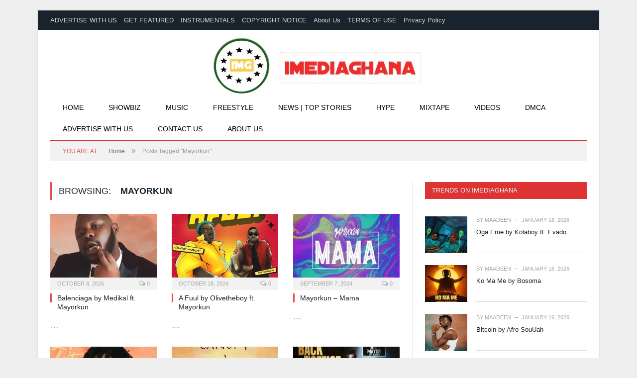

--- FILE ---
content_type: text/html; charset=utf-8
request_url: https://www.google.com/recaptcha/api2/aframe
body_size: 268
content:
<!DOCTYPE HTML><html><head><meta http-equiv="content-type" content="text/html; charset=UTF-8"></head><body><script nonce="RCy2pkyd5rZWvPLhCivEFw">/** Anti-fraud and anti-abuse applications only. See google.com/recaptcha */ try{var clients={'sodar':'https://pagead2.googlesyndication.com/pagead/sodar?'};window.addEventListener("message",function(a){try{if(a.source===window.parent){var b=JSON.parse(a.data);var c=clients[b['id']];if(c){var d=document.createElement('img');d.src=c+b['params']+'&rc='+(localStorage.getItem("rc::a")?sessionStorage.getItem("rc::b"):"");window.document.body.appendChild(d);sessionStorage.setItem("rc::e",parseInt(sessionStorage.getItem("rc::e")||0)+1);localStorage.setItem("rc::h",'1768598382984');}}}catch(b){}});window.parent.postMessage("_grecaptcha_ready", "*");}catch(b){}</script></body></html>